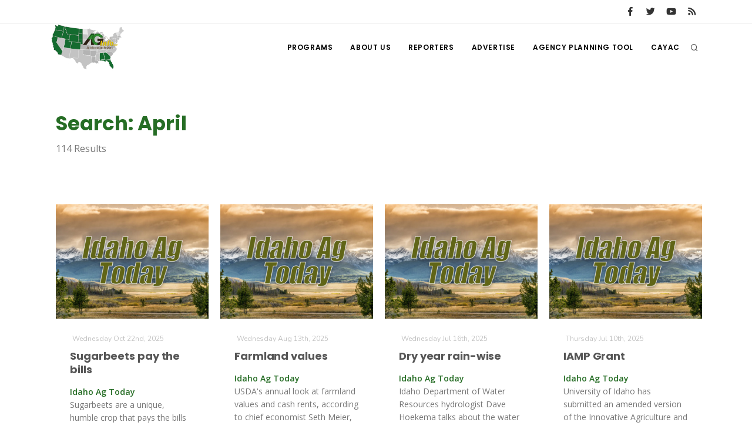

--- FILE ---
content_type: text/html; charset=UTF-8
request_url: https://www.aginfo.net/tag/April
body_size: 6725
content:
<!DOCTYPE html>
<html>
	<head>
		<!-- Google tag (gtag.js) -->
		<script async src="https://www.googletagmanager.com/gtag/js?id=G-RLER0Z0L8S"></script>
		<script>
		  window.dataLayer = window.dataLayer || [];
		  function gtag(){dataLayer.push(arguments);}
		  gtag('js', new Date());

		  gtag('config', 'G-RLER0Z0L8S');
		</script>
		<script>
			var getOutboundLink = function(url) {
				gtag('event', 'click', {
					'event_category': 'BannerClick',
					'event_label': url,
					'transport_type': 'beacon',
					'event_callback': function(){document.location = url;}
  				});
			}
		</script>

		<meta name="viewport" content="width=device-width, initial-scale=1.0" />
		<meta http-equiv="content-type" content="text/html; charset=utf-8" />
		<title>AG INFORMATION NETWORK OF THE WEST</title>
		<!--meta-->
		<meta property="og:title" content="AG INFORMATION NETWORK OF THE WEST" />
		<meta name="twitter:title" content="AG INFORMATION NETWORK OF THE WEST" />
		<meta property="og:site_name" content="AG INFORMATION NETWORK OF THE WEST" />
		<meta name="twitter:creator" content="@AgInfNnet" />
		<meta name="twitter:site" content="@AgInfNnet" />
		<meta property="og:type" content="website" />
		<meta name="twitter:card" content="summary" />
		<meta property="og:locale" content="en_US" />
		<meta property="fb:app_id" content="1523449751227144" />

		<meta charset="UTF-8" />
		<meta name="copyright" content="2025 AG INFORMATION NETWORK OF THE WEST" />
		<meta name="robots" content="index,follow" />


		<!--favicon-->
		<link rel="apple-touch-icon" sizes="180x180" href="/apple-touch-icon.png" />
		<link rel="icon" type="image/png" sizes="32x32" href="/favicon-32x32.png" />
		<link rel="icon" type="image/png" sizes="16x16" href="/favicon-16x16.png" />
		<link rel="manifest" href="/site.webmanifest" />
		<link rel="mask-icon" href="/safari-pinned-tab.svg" color="#2d832c" />
		<meta name="msapplication-TileColor" content="#2d832c" />
		<meta name="theme-color" content="#ffffff" />

		<!-- LOADING FONTS AND ICONS -->
		<link href="//fonts.googleapis.com/css?family=Roboto%3A300%2C400%2C500" rel="stylesheet" property="stylesheet" type="text/css" media="all" />
		<link href="//fonts.googleapis.com/css?family=Playfair+Display%3A400" rel="stylesheet" property="stylesheet" type="text/css" media="all" />

		<link href="/css/plugins.css" rel="stylesheet">
		<link href="/css/style.css" rel="stylesheet">
		<link href="/css/responsive.css" rel="stylesheet"> 
		<link href="/css/custom.css" rel="stylesheet">

		<!-- LOAD JQUERY LIBRARY -->
		<script src="/js/jquery.js"></script>

		<link rel="stylesheet" type="text/css" href="/js/plugins/revolution/fonts/pe-icon-7-stroke/css/pe-icon-7-stroke.css">
		<link rel="stylesheet" type="text/css" href="/js/plugins/revolution/fonts/font-awesome/css/font-awesome.css">
	</head>
	<body>
	<!-- Body Inner -->
	<div class="body-inner">
		<!-- Topbar -->
		<div id="topbar" class="d-none d-xl-block d-lg-block">
			<div class="container">
				<div class="row">
					<div class="col-md-6">
					</div>
					<div class="col-md-6 d-none d-sm-block">
						<div class="social-icons social-icons-colored-hover">
							<ul>
								<li class="social-facebook"><a href="https://www.facebook.com/Aginfo.net/"><i class="fab fa-facebook-f"></i></a></li>
								<li class="social-twitter"><a href="https://twitter.com/AgInfoNet"><i class="fab fa-twitter"></i></a></li>
								<li class="social-youtube"><a href="https://www.youtube.com"><i class="fab fa-youtube"></i></a></li>
								<li class="social-rss"><a href="/rss-feed-select.php"><i class="fa fa-rss"></i></a></li>
							</ul>
						</div>
					</div>
				</div>
			</div>
		</div>
		<!-- end: Topbar -->
		<!-- Header -->
		<header id="header">
			<div class="header-inner">
				<div class="container">
					<!--Logo-->
					<div id="logo">
						<a href="/" class="logo">
							<img src="/Assets/Images/logo_400.png" alt="AGInfo Logo">
						</a>
					</div>
					<!--End: Logo-->
					<!-- Search -->
					<div id="search">
						<div id="search-logo"><img src="/Assets/Images/logo_search.png" alt="AGInfo Logo"></div>
						<button id="btn-search-close" class="btn-search-close" aria-label="Close search form"><i class="icon-x"></i></button>
						<form class="search-form" action="/search.php" method="get">
							<input class="form-control" name="q" type="search" placeholder="Search..." autocomplete="off" autocorrect="off" autocapitalize="off" spellcheck="false" />
							<span class="text-muted">Start typing &amp; press "Enter" or "ESC" to close</span>
						</form>
						<div class="search-suggestion-wrapper">
							<div class="search-suggestion">
								<h3>Programs</h3>
									<p><a href="/program/32/California-Ag-Today" title="California Ag Today">California Ag Today</a></p>
									<p><a href="/program/34/California-Tree-Nut-Report" title="California Tree Nut Report">California Tree Nut Report</a></p>
									<p><a href="/program/2/Line-on-Agriculture" title="Line on Agriculture">Line on Agriculture</a></p>
							</div>
							<div class="search-suggestion">
								<h3>Reports</h3>
									<p><a href="/report/64141/10/Cary-Schwartz-saddles">Cary Schwartz saddles</a></p>
									<p><a href="/report/64135/11/Whole-Milk-for-Healthy-Kids-Act">Whole Milk for Healthy Kids Act</a></p>
									<p><a href="/report/64153/20/Whole-Milk-for-Healthy-Kids-Act-and-Ethanol-Exports-Climb-in-August">Whole Milk for Healthy Kids Act and Ethanol Exports Climb in August</a></p>
							</div>
							<div class="search-suggestion">
								<h3>Reporters</h3>
									<p><a href="/reporter/51/" title=""></a></p>
									<p><a href="/reporter/17/David-Sparks-Ph-D-" title="David Sparks Ph.D.">David Sparks Ph.D.</a></p>
									<p><a href="/reporter/39/Patrick-Cavanaugh" title="Patrick Cavanaugh">Patrick Cavanaugh</a></p>
							</div>
						</div>
					</div>
					<!-- end: search -->

					<!--Header Extras-->
					<div class="header-extras">
						<ul>
							<li>
								<!--search icon-->
								<a id="btn-search" href="#"> <i class="icon-search1"></i></a>
								<!--end: search icon-->
							</li>
						</ul>
					</div>
					<!--end: Header Extras-->

					<!--Navigation Resposnive Trigger-->
					<div id="mainMenu-trigger">
						<button class="lines-button x"> <span class="lines"></span> </button>
					</div>
					<!--end: Navigation Resposnive Trigger-->

					<!--Navigation-->
					<div id="mainMenu">
						<div class="container">
							<nav>
								<ul>
									<li class="dropdown mega-menu-item"> <a href="/programs.php">Programs</a>
										<ul class="dropdown-menu">
                                            <li class="mega-menu-content">
														<div class="row">
												
	                                                    <div class="col-lg-4">
															<ul>
																<li>
																	<div class="row">
																		<div class="col-md-3 align-middle">
																			<a href="/program/42/" title=""><img src="/Assets/ProgramImages/blank_400_300.png" alt="" class="img-thumbnail"></a>
																		</div>
																		<div class="col-md-9 align-middle">
																			<a href="/program/42/" title="">
																				</a>
																			</a>
																		</div>
																	</div>
																</li>
															</ul>
														</div>
												
	                                                    <div class="col-lg-4">
															<ul>
																<li>
																	<div class="row">
																		<div class="col-md-3 align-middle">
																			<a href="/program/7/Farm-of-the-Future" title="Farm of the Future"><img src="/Assets/ProgramImages/program_5fefab0c13985174036183_400_300.jpg" alt="Farm of the Future" class="img-thumbnail"></a>
																		</div>
																		<div class="col-md-9 align-middle">
																			<a href="/program/7/Farm-of-the-Future" title="Farm of the Future">
																				Farm of the Future</a>
																			</a>
																		</div>
																	</div>
																</li>
															</ul>
														</div>
												
	                                                    <div class="col-lg-4">
															<ul>
																<li>
																	<div class="row">
																		<div class="col-md-3 align-middle">
																			<a href="/program/32/California-Ag-Today" title="California Ag Today"><img src="/Assets/ProgramImages/program_5daf4d1dc3a1c558830346_400_300.jpg" alt="California Ag Today" class="img-thumbnail"></a>
																		</div>
																		<div class="col-md-9 align-middle">
																			<a href="/program/32/California-Ag-Today" title="California Ag Today">
																				California Ag Today</a>
																			</a>
																		</div>
																	</div>
																</li>
															</ul>
														</div>
														</div>
														<div class="row">
												
	                                                    <div class="col-lg-4">
															<ul>
																<li>
																	<div class="row">
																		<div class="col-md-3 align-middle">
																			<a href="/program/20/The-Agribusiness-Update" title="The Agribusiness Update"><img src="/Assets/ProgramImages/program_5d7762e6eac46602655257_400_300.jpg" alt="The Agribusiness Update" class="img-thumbnail"></a>
																		</div>
																		<div class="col-md-9 align-middle">
																			<a href="/program/20/The-Agribusiness-Update" title="The Agribusiness Update">
																				The Agribusiness Update</a>
																			</a>
																		</div>
																	</div>
																</li>
															</ul>
														</div>
												
	                                                    <div class="col-lg-4">
															<ul>
																<li>
																	<div class="row">
																		<div class="col-md-3 align-middle">
																			<a href="/program/34/California-Tree-Nut-Report" title="California Tree Nut Report"><img src="/Assets/ProgramImages/program_5dae21968a293469436834_400_300.jpg" alt="California Tree Nut Report" class="img-thumbnail"></a>
																		</div>
																		<div class="col-md-9 align-middle">
																			<a href="/program/34/California-Tree-Nut-Report" title="California Tree Nut Report">
																				California Tree Nut Report</a>
																			</a>
																		</div>
																	</div>
																</li>
															</ul>
														</div>
												
	                                                    <div class="col-lg-4">
															<ul>
																<li>
																	<div class="row">
																		<div class="col-md-3 align-middle">
																			<a href="/program/2/Line-on-Agriculture" title="Line on Agriculture"><img src="/Assets/ProgramImages/program_5d7764cc9553c341946204_400_300.jpg" alt="Line on Agriculture" class="img-thumbnail"></a>
																		</div>
																		<div class="col-md-9 align-middle">
																			<a href="/program/2/Line-on-Agriculture" title="Line on Agriculture">
																				Line on Agriculture</a>
																			</a>
																		</div>
																	</div>
																</li>
															</ul>
														</div>
														</div>
														<div class="row">
												
	                                                    <div class="col-lg-4">
															<ul>
																<li>
																	<div class="row">
																		<div class="col-md-3 align-middle">
																			<a href="/program/11/Washington-State-Farm-Bureau-Report" title="Washington State Farm Bureau Report"><img src="/Assets/ProgramImages/program_5d93d59f265a3155981166_400_300.jpg" alt="Washington State Farm Bureau Report" class="img-thumbnail"></a>
																		</div>
																		<div class="col-md-9 align-middle">
																			<a href="/program/11/Washington-State-Farm-Bureau-Report" title="Washington State Farm Bureau Report">
																				Washington State Farm Bureau Report</a>
																			</a>
																		</div>
																	</div>
																</li>
															</ul>
														</div>
												
	                                                    <div class="col-lg-4">
															<ul>
																<li>
																	<div class="row">
																		<div class="col-md-3 align-middle">
																			<a href="/program/19/Land-Livestock-Report" title="Land &amp; Livestock Report"><img src="/Assets/ProgramImages/program_5da88e56e8e37745773698_400_300.jpg" alt="Land &amp; Livestock Report" class="img-thumbnail"></a>
																		</div>
																		<div class="col-md-9 align-middle">
																			<a href="/program/19/Land-Livestock-Report" title="Land &amp; Livestock Report">
																				Land & Livestock Report</a>
																			</a>
																		</div>
																	</div>
																</li>
															</ul>
														</div>
												
	                                                    <div class="col-lg-4">
															<ul>
																<li>
																	<div class="row">
																		<div class="col-md-3 align-middle">
																			<a href="/program/5/Fruit-Grower-Report" title="Fruit Grower Report"><img src="/Assets/ProgramImages/program_5d7764733be2d174541597_400_300.jpg" alt="Fruit Grower Report" class="img-thumbnail"></a>
																		</div>
																		<div class="col-md-9 align-middle">
																			<a href="/program/5/Fruit-Grower-Report" title="Fruit Grower Report">
																				Fruit Grower Report</a>
																			</a>
																		</div>
																	</div>
																</li>
															</ul>
														</div>
														</div>
														<div class="row">
												
	                                                    <div class="col-lg-4">
															<ul>
																<li>
																	<div class="row">
																		<div class="col-md-3 align-middle">
																			<a href="/program/10/Idaho-Ag-Today" title="Idaho Ag Today"><img src="/Assets/ProgramImages/program_5d7763e9127b1642961019_400_300.jpg" alt="Idaho Ag Today" class="img-thumbnail"></a>
																		</div>
																		<div class="col-md-9 align-middle">
																			<a href="/program/10/Idaho-Ag-Today" title="Idaho Ag Today">
																				Idaho Ag Today</a>
																			</a>
																		</div>
																	</div>
																</li>
															</ul>
														</div>
												
	                                                    <div class="col-lg-4">
															<ul>
																<li>
																	<div class="row">
																		<div class="col-md-3 align-middle">
																			<a href="/program/36/Southeast-Regional-Ag-News" title="Southeast Regional Ag News"><img src="/Assets/ProgramImages/program_5f19d00997538887664821_400_300.jpg" alt="Southeast Regional Ag News" class="img-thumbnail"></a>
																		</div>
																		<div class="col-md-9 align-middle">
																			<a href="/program/36/Southeast-Regional-Ag-News" title="Southeast Regional Ag News">
																				Southeast Regional Ag News</a>
																			</a>
																		</div>
																	</div>
																</li>
															</ul>
														</div>
														</div>
											</li>
										</ul>
                                    </li>
									<li class="dropdown mega-menu-item">
										<a href="/about-us.php" title="About Us">
											About Us
										</a>
                                        <ul class="dropdown-menu">
											<li>
												<a href="/stations.php" title="Stations">
													Stations
												</a>
											</li>
											<li>
												<a href="/contact-us.php" title="Contact">
													Contact
												</a>
											</li>												
										</ul>
									</li>
									<li class="dropdown mega-menu-item"> <a href="/reporters.php">Reporters</a>
                                        <ul class="dropdown-menu">
											<li class="mega-menu-content">
														<div class="row">
	                                                    <div class="col-lg-4">
															<ul>
																<li>
																	<div class="row">
																		<div class="col-md-3 align-middle">
																			<a href="/reporter/51/" title=""><img src="/Assets/UserImages/blank_300_300.png" alt="" class="img-thumbnail"></a>
																		</div>
																		<div class="col-md-9 align-middle">
																			<a href="/reporter/51/" title="">
																																							</a>
																		</div>
																	</div>
																</li>
															</ul>
														</div>
	                                                    <div class="col-lg-4">
															<ul>
																<li>
																	<div class="row">
																		<div class="col-md-3 align-middle">
																			<a href="/reporter/52/" title=""><img src="/Assets/UserImages/blank_300_300.png" alt="" class="img-thumbnail"></a>
																		</div>
																		<div class="col-md-9 align-middle">
																			<a href="/reporter/52/" title="">
																																							</a>
																		</div>
																	</div>
																</li>
															</ul>
														</div>
	                                                    <div class="col-lg-4">
															<ul>
																<li>
																	<div class="row">
																		<div class="col-md-3 align-middle">
																			<a href="/reporter/33/Bob-Larson" title="Bob Larson"><img src="/Assets/UserImages/user_5d8d38ba8b19d301566462_300_300.jpg" alt="Bob Larson" class="img-thumbnail"></a>
																		</div>
																		<div class="col-md-9 align-middle">
																			<a href="/reporter/33/Bob-Larson" title="Bob Larson">
																				Bob Larson																			</a>
																		</div>
																	</div>
																</li>
															</ul>
														</div>
														</div>
														<div class="row">
	                                                    <div class="col-lg-4">
															<ul>
																<li>
																	<div class="row">
																		<div class="col-md-3 align-middle">
																			<a href="/reporter/17/David-Sparks-Ph-D-" title="David Sparks Ph.D."><img src="/Assets/UserImages/user_5d8d38a764bb2947255611_300_300.jpg" alt="David Sparks Ph.D." class="img-thumbnail"></a>
																		</div>
																		<div class="col-md-9 align-middle">
																			<a href="/reporter/17/David-Sparks-Ph-D-" title="David Sparks Ph.D.">
																				David Sparks Ph.D.																			</a>
																		</div>
																	</div>
																</li>
															</ul>
														</div>
	                                                    <div class="col-lg-4">
															<ul>
																<li>
																	<div class="row">
																		<div class="col-md-3 align-middle">
																			<a href="/reporter/44/Haylie-Shipp" title="Haylie Shipp"><img src="/Assets/UserImages/user_61f3041c0e02c005840304_300_300.jpg" alt="Haylie Shipp" class="img-thumbnail"></a>
																		</div>
																		<div class="col-md-9 align-middle">
																			<a href="/reporter/44/Haylie-Shipp" title="Haylie Shipp">
																				Haylie Shipp																			</a>
																		</div>
																	</div>
																</li>
															</ul>
														</div>
	                                                    <div class="col-lg-4">
															<ul>
																<li>
																	<div class="row">
																		<div class="col-md-3 align-middle">
																			<a href="/reporter/46/Lorrie-Boyer" title="Lorrie Boyer"><img src="/Assets/UserImages/user_63b47decca4ea874421245_300_300.jpg" alt="Lorrie Boyer" class="img-thumbnail"></a>
																		</div>
																		<div class="col-md-9 align-middle">
																			<a href="/reporter/46/Lorrie-Boyer" title="Lorrie Boyer">
																				Lorrie Boyer																			</a>
																		</div>
																	</div>
																</li>
															</ul>
														</div>
														</div>
														<div class="row">
	                                                    <div class="col-lg-4">
															<ul>
																<li>
																	<div class="row">
																		<div class="col-md-3 align-middle">
																			<a href="/reporter/39/Patrick-Cavanaugh" title="Patrick Cavanaugh"><img src="/Assets/UserImages/user_5d8d388c0a89e919785589_300_300.jpg" alt="Patrick Cavanaugh" class="img-thumbnail"></a>
																		</div>
																		<div class="col-md-9 align-middle">
																			<a href="/reporter/39/Patrick-Cavanaugh" title="Patrick Cavanaugh">
																				Patrick Cavanaugh																			</a>
																		</div>
																	</div>
																</li>
															</ul>
														</div>
	                                                    <div class="col-lg-4">
															<ul>
																<li>
																	<div class="row">
																		<div class="col-md-3 align-middle">
																			<a href="/reporter/36/Russell-Nemetz" title="Russell Nemetz"><img src="/Assets/UserImages/user_5d8d38e4c1d90348056340_300_300.jpg" alt="Russell Nemetz" class="img-thumbnail"></a>
																		</div>
																		<div class="col-md-9 align-middle">
																			<a href="/reporter/36/Russell-Nemetz" title="Russell Nemetz">
																				Russell Nemetz																			</a>
																		</div>
																	</div>
																</li>
															</ul>
														</div>
	                                                    <div class="col-lg-4">
															<ul>
																<li>
																	<div class="row">
																		<div class="col-md-3 align-middle">
																			<a href="/reporter/40/Tim-Hammerich" title="Tim Hammerich"><img src="/Assets/UserImages/user_5db8744c65c9e803206005_300_300.jpg" alt="Tim Hammerich" class="img-thumbnail"></a>
																		</div>
																		<div class="col-md-9 align-middle">
																			<a href="/reporter/40/Tim-Hammerich" title="Tim Hammerich">
																				Tim Hammerich																			</a>
																		</div>
																	</div>
																</li>
															</ul>
														</div>
														</div>
											</li>
                                        </ul>
                                    </li>
									<li>
										<a href="/advertise.php" title="Advertise">
											Advertise
										</a>
									</li>
									<li>
										<a href="http://agency.aginfo.net" title="CAYAC">
											Agency Planning Tool
										</a>
									</li>
									<li>
										<a href="http://www.cayac.net" title="CAYAC">
											CAYAC
										</a>
									</li>
								</ul>
							</nav>
						</div>
					</div>
					<!--end: Navigation-->
				</div>
			</div>
		</header>
		<!-- end: Header -->
	<!-- Page Content -->
	<section id="page-content">
		<div class="container">
			<div class="row">
				<!-- content -->
				<div class="content col-lg-12">
					<!-- Blog -->
					<div id="blog" class="single-post">
						<!-- Post single item-->
						<div class="post-item">
							<div class="post-item-wrap">
								<div class="post-item-description">
									<h2 class="green">Search: April</h2>
									<p>114 Results</p>
								</div>
							</div>
						</div>
					</div>
					<!-- end: Post single item-->
				</div>
			</div>
			<!-- end: content -->
			<div class="row">
				<!-- post content -->
				<div class="content col-lg-12">
				<!-- Blog -->
					<div id="blog" class="grid-layout post-4-columns m-b-30" data-item="post-item">
<div class="post-item border">	<div class="grid-item-wrap">		<div class="post-image">			<a href="/report/63800/Idaho-Ag-Today/Sugarbeets-pay-the-bills">				<img alt="Sugarbeets pay the bills" src="/Assets/ProgramImages/program_5d7763e9127b1642961019_400_300.jpg">			</a>		</div>		<div class="post-item-description">			<span class="post-meta-date"><i class="fa fa-calendar-o"></i>Wednesday Oct 22nd, 2025</span>			<h2><a href="/report/63800/Idaho-Ag-Today/Sugarbeets-pay-the-bills">Sugarbeets pay the bills</a></h2>			<p><strong class="green">Idaho Ag Today</strong><br />Sugarbeets are a unique, humble crop that pays the bills for a lot of Idaho farms.</p>			<a href="/report/63800/Idaho-Ag-Today/Sugarbeets-pay-the-bills" class="item-link">Read More <i class="fa fa-arrow-right"></i></a>		</div>	</div></div><div class="post-item border">	<div class="grid-item-wrap">		<div class="post-image">			<a href="/report/63226/Idaho-Ag-Today/Farmland-values">				<img alt="Farmland values" src="/Assets/ProgramImages/program_5d7763e9127b1642961019_400_300.jpg">			</a>		</div>		<div class="post-item-description">			<span class="post-meta-date"><i class="fa fa-calendar-o"></i>Wednesday Aug 13th, 2025</span>			<h2><a href="/report/63226/Idaho-Ag-Today/Farmland-values">Farmland values</a></h2>			<p><strong class="green">Idaho Ag Today</strong><br />USDA's annual look at farmland values and cash rents, according to chief economist Seth Meier, indicates a cooling and year over year growth.</p>			<a href="/report/63226/Idaho-Ag-Today/Farmland-values" class="item-link">Read More <i class="fa fa-arrow-right"></i></a>		</div>	</div></div><div class="post-item border">	<div class="grid-item-wrap">		<div class="post-image">			<a href="/report/63009/Idaho-Ag-Today/Dry-year-rain-wise">				<img alt="Dry year rain-wise" src="/Assets/ProgramImages/program_5d7763e9127b1642961019_400_300.jpg">			</a>		</div>		<div class="post-item-description">			<span class="post-meta-date"><i class="fa fa-calendar-o"></i>Wednesday Jul 16th, 2025</span>			<h2><a href="/report/63009/Idaho-Ag-Today/Dry-year-rain-wise">Dry year rain-wise</a></h2>			<p><strong class="green">Idaho Ag Today</strong><br />Idaho Department of Water Resources hydrologist Dave Hoekema talks about the water situation in Idaho and it ain't pretty.</p>			<a href="/report/63009/Idaho-Ag-Today/Dry-year-rain-wise" class="item-link">Read More <i class="fa fa-arrow-right"></i></a>		</div>	</div></div><div class="post-item border">	<div class="grid-item-wrap">		<div class="post-image">			<a href="/report/62980/Idaho-Ag-Today/IAMP-Grant">				<img alt="IAMP Grant" src="/Assets/ProgramImages/program_5d7763e9127b1642961019_400_300.jpg">			</a>		</div>		<div class="post-item-description">			<span class="post-meta-date"><i class="fa fa-calendar-o"></i>Thursday Jul 10th, 2025</span>			<h2><a href="/report/62980/Idaho-Ag-Today/IAMP-Grant">IAMP Grant</a></h2>			<p><strong class="green">Idaho Ag Today</strong><br />University of Idaho has submitted an amended version of the Innovative Agriculture and Marketing Partnership (IAMP) grant.</p>			<a href="/report/62980/Idaho-Ag-Today/IAMP-Grant" class="item-link">Read More <i class="fa fa-arrow-right"></i></a>		</div>	</div></div><div class="post-item border">	<div class="grid-item-wrap">		<div class="post-image">			<a href="/report/62771/The-Agribusiness-Update/U-S-China-Talks-and-Ethanol-Production-Records">				<img alt="U.S.-China Talks and Ethanol Production Records" src="/Assets/ProgramImages/program_5d7762e6eac46602655257_400_300.jpg">			</a>		</div>		<div class="post-item-description">			<span class="post-meta-date"><i class="fa fa-calendar-o"></i>Thursday Jun 12th, 2025</span>			<h2><a href="/report/62771/The-Agribusiness-Update/U-S-China-Talks-and-Ethanol-Production-Records">U.S.-China Talks and Ethanol Production Records</a></h2>			<p><strong class="green">The Agribusiness Update</strong><br />A new sign of deteriorating relations after China accused the U.S. of violating the trade truce the countries signed last month, and the U.S. has churned out record levels of ethanol since late last year.</p>			<a href="/report/62771/The-Agribusiness-Update/U-S-China-Talks-and-Ethanol-Production-Records" class="item-link">Read More <i class="fa fa-arrow-right"></i></a>		</div>	</div></div><div class="post-item border">	<div class="grid-item-wrap">		<div class="post-image">			<a href="/report/62772/The-Agribusiness-Update/U-S-China-Talks-and-Ethanol-Production-Records">				<img alt="U.S.-China Talks and Ethanol Production Records" src="/Assets/ProgramImages/program_5d7762e6eac46602655257_400_300.jpg">			</a>		</div>		<div class="post-item-description">			<span class="post-meta-date"><i class="fa fa-calendar-o"></i>Thursday Jun 12th, 2025</span>			<h2><a href="/report/62772/The-Agribusiness-Update/U-S-China-Talks-and-Ethanol-Production-Records">U.S.-China Talks and Ethanol Production Records</a></h2>			<p><strong class="green">The Agribusiness Update</strong><br />A new sign of deteriorating relations after China accused the U.S. of violating the trade truce the countries signed last month, and the U.S. has churned out record levels of ethanol since late last year.</p>			<a href="/report/62772/The-Agribusiness-Update/U-S-China-Talks-and-Ethanol-Production-Records" class="item-link">Read More <i class="fa fa-arrow-right"></i></a>		</div>	</div></div><div class="post-item border">	<div class="grid-item-wrap">		<div class="post-image">			<a href="/report/62675/Idaho-Ag-Today/Water-board-update">				<img alt="Water board update" src="/Assets/ProgramImages/program_5d7763e9127b1642961019_400_300.jpg">			</a>		</div>		<div class="post-item-description">			<span class="post-meta-date"><i class="fa fa-calendar-o"></i>Wednesday Jun 4th, 2025</span>			<h2><a href="/report/62675/Idaho-Ag-Today/Water-board-update">Water board update</a></h2>			<p><strong class="green">Idaho Ag Today</strong><br />David Hoekema – IDWR Hydrologist/Committee Chair – Overview of Water Survey</p>			<a href="/report/62675/Idaho-Ag-Today/Water-board-update" class="item-link">Read More <i class="fa fa-arrow-right"></i></a>		</div>	</div></div><div class="post-item border">	<div class="grid-item-wrap">		<div class="post-image">			<a href="/report/62643/The-Agribusiness-Update/April-Inflation-Moderate-and-Survey-Shows-Americans-Trust-Farmers">				<img alt="April Inflation Moderate and Survey Shows Americans Trust Farmers" src="/Assets/ProgramImages/program_5d7762e6eac46602655257_400_300.jpg">			</a>		</div>		<div class="post-item-description">			<span class="post-meta-date"><i class="fa fa-calendar-o"></i>Thursday May 29th, 2025</span>			<h2><a href="/report/62643/The-Agribusiness-Update/April-Inflation-Moderate-and-Survey-Shows-Americans-Trust-Farmers">April Inflation Moderate and Survey Shows Americans Trust Farmers</a></h2>			<p><strong class="green">The Agribusiness Update</strong><br />April's Consumer Price Index data shows a welcome moderation in overall inflation, cooling to its slowest annual rate since early 2021, and a new survey reveals strong trust in American farmers and public recognition of the benefits pesticides provide.</p>			<a href="/report/62643/The-Agribusiness-Update/April-Inflation-Moderate-and-Survey-Shows-Americans-Trust-Farmers" class="item-link">Read More <i class="fa fa-arrow-right"></i></a>		</div>	</div></div><div class="post-item border">	<div class="grid-item-wrap">		<div class="post-image">			<a href="/report/62600/The-Agribusiness-Update/NFU-on-House-Ag-Committee-Budget-and-Tractor-Combine-Sales-Slump">				<img alt="NFU on House Ag Committee Budget and Tractor-Combine Sales Slump" src="/Assets/ProgramImages/program_5d7762e6eac46602655257_400_300.jpg">			</a>		</div>		<div class="post-item-description">			<span class="post-meta-date"><i class="fa fa-calendar-o"></i>Thursday May 22nd, 2025</span>			<h2><a href="/report/62600/The-Agribusiness-Update/NFU-on-House-Ag-Committee-Budget-and-Tractor-Combine-Sales-Slump">NFU on House Ag Committee Budget and Tractor-Combine Sales Slump</a></h2>			<p><strong class="green">The Agribusiness Update</strong><br />National Farmers Union President Rob Larew reacts to the House Ag Committee's passage of budget reconciliation instructions, and tractor and combines says slumped in April, according to the AEM's monthly "Flash Report."</p>			<a href="/report/62600/The-Agribusiness-Update/NFU-on-House-Ag-Committee-Budget-and-Tractor-Combine-Sales-Slump" class="item-link">Read More <i class="fa fa-arrow-right"></i></a>		</div>	</div></div><div class="post-item border">	<div class="grid-item-wrap">		<div class="post-image">			<a href="/report/62550/The-Agribusiness-Update/Mexican-Tomato-Agreement-and-U-S-Denies-Japan-s-Tariff-Exemption">				<img alt="Mexican Tomato Agreement and U.S. Denies Japan's Tariff Exemption" src="/Assets/ProgramImages/program_5d7762e6eac46602655257_400_300.jpg">			</a>		</div>		<div class="post-item-description">			<span class="post-meta-date"><i class="fa fa-calendar-o"></i>Friday May 16th, 2025</span>			<h2><a href="/report/62550/The-Agribusiness-Update/Mexican-Tomato-Agreement-and-U-S-Denies-Japan-s-Tariff-Exemption">Mexican Tomato Agreement and U.S. Denies Japan's Tariff Exemption</a></h2>			<p><strong class="green">The Agribusiness Update</strong><br />Mexican Ag Minister Julio Berdegue reaches agreements with Ag Secretary Brooke Rollins on Mexican tomato imports, and the U.S. has denied Japan’s push for full exemption from both “reciprocal” and country-specific tariffs.</p>			<a href="/report/62550/The-Agribusiness-Update/Mexican-Tomato-Agreement-and-U-S-Denies-Japan-s-Tariff-Exemption" class="item-link">Read More <i class="fa fa-arrow-right"></i></a>		</div>	</div></div><div class="post-item border">	<div class="grid-item-wrap">		<div class="post-image">			<a href="/report/62507/Southeast-Regional-Ag-News/Senators-Push-USDA-for-Clarity-on-New-Farm-Loan-Reviews">				<img alt="Senators Push USDA for Clarity on New Farm Loan Reviews" src="/Assets/ReportImages/report_681ce9af95aef995958292_400_300.jpeg">			</a>		</div>		<div class="post-item-description">			<span class="post-meta-date"><i class="fa fa-calendar-o"></i>Friday May 9th, 2025</span>			<h2><a href="/report/62507/Southeast-Regional-Ag-News/Senators-Push-USDA-for-Clarity-on-New-Farm-Loan-Reviews">Senators Push USDA for Clarity on New Farm Loan Reviews</a></h2>			<p><strong class="green">Southeast Regional Ag News</strong><br />Georgia Senators Jon Ossoff and Raphael Warnock are among a group of lawmakers questioning a USDA policy that could slow down certain farm loans. At issue: extra layers of review and concerns over borrower privacy.</p>			<a href="/report/62507/Southeast-Regional-Ag-News/Senators-Push-USDA-for-Clarity-on-New-Farm-Loan-Reviews" class="item-link">Read More <i class="fa fa-arrow-right"></i></a>		</div>	</div></div><div class="post-item border">	<div class="grid-item-wrap">		<div class="post-image">			<a href="/report/62508/Southeast-Regional-Ag-News/Senators-Push-USDA-for-Clarity-on-New-Farm-Loan-Reviews">				<img alt="Senators Push USDA for Clarity on New Farm Loan Reviews" src="/Assets/ReportImages/report_681cea72a624d803310191_400_300.jpeg">			</a>		</div>		<div class="post-item-description">			<span class="post-meta-date"><i class="fa fa-calendar-o"></i>Friday May 9th, 2025</span>			<h2><a href="/report/62508/Southeast-Regional-Ag-News/Senators-Push-USDA-for-Clarity-on-New-Farm-Loan-Reviews">Senators Push USDA for Clarity on New Farm Loan Reviews</a></h2>			<p><strong class="green">Southeast Regional Ag News</strong><br />Georgia Senators Jon Ossoff and Raphael Warnock are among a group of lawmakers questioning a USDA policy that could slow down certain farm loans. At issue: extra layers of review and concerns over borrower privacy.</p>			<a href="/report/62508/Southeast-Regional-Ag-News/Senators-Push-USDA-for-Clarity-on-New-Farm-Loan-Reviews" class="item-link">Read More <i class="fa fa-arrow-right"></i></a>		</div>	</div></div><div class="post-item border">	<div class="grid-item-wrap">		<div class="post-image">			<a href="/report/62509/Southeast-Regional-Ag-News/Senators-Push-USDA-for-Clarity-on-New-Farm-Loan-Reviews">				<img alt="Senators Push USDA for Clarity on New Farm Loan Reviews" src="/Assets/ReportImages/report_681cea97e296d439356428_400_300.jpeg">			</a>		</div>		<div class="post-item-description">			<span class="post-meta-date"><i class="fa fa-calendar-o"></i>Friday May 9th, 2025</span>			<h2><a href="/report/62509/Southeast-Regional-Ag-News/Senators-Push-USDA-for-Clarity-on-New-Farm-Loan-Reviews">Senators Push USDA for Clarity on New Farm Loan Reviews</a></h2>			<p><strong class="green">Southeast Regional Ag News</strong><br />Georgia Senators Jon Ossoff and Raphael Warnock are among a group of lawmakers questioning a USDA policy that could slow down certain farm loans. At issue: extra layers of review and concerns over borrower privacy.</p>			<a href="/report/62509/Southeast-Regional-Ag-News/Senators-Push-USDA-for-Clarity-on-New-Farm-Loan-Reviews" class="item-link">Read More <i class="fa fa-arrow-right"></i></a>		</div>	</div></div><div class="post-item border">	<div class="grid-item-wrap">		<div class="post-image">			<a href="/report/62510/Southeast-Regional-Ag-News/Senators-Push-USDA-for-Clarity-on-New-Farm-Loan-Reviews">				<img alt="Senators Push USDA for Clarity on New Farm Loan Reviews" src="/Assets/ReportImages/report_681ceab99a822777808638_400_300.jpeg">			</a>		</div>		<div class="post-item-description">			<span class="post-meta-date"><i class="fa fa-calendar-o"></i>Friday May 9th, 2025</span>			<h2><a href="/report/62510/Southeast-Regional-Ag-News/Senators-Push-USDA-for-Clarity-on-New-Farm-Loan-Reviews">Senators Push USDA for Clarity on New Farm Loan Reviews</a></h2>			<p><strong class="green">Southeast Regional Ag News</strong><br />Georgia Senators Jon Ossoff and Raphael Warnock are among a group of lawmakers questioning a USDA policy that could slow down certain farm loans. At issue: extra layers of review and concerns over borrower privacy.</p>			<a href="/report/62510/Southeast-Regional-Ag-News/Senators-Push-USDA-for-Clarity-on-New-Farm-Loan-Reviews" class="item-link">Read More <i class="fa fa-arrow-right"></i></a>		</div>	</div></div><div class="post-item border">	<div class="grid-item-wrap">		<div class="post-image">			<a href="/report/62393/Idaho-Ag-Today/Spud-reduction">				<img alt="Spud reduction" src="/Assets/ProgramImages/program_5d7763e9127b1642961019_400_300.jpg">			</a>		</div>		<div class="post-item-description">			<span class="post-meta-date"><i class="fa fa-calendar-o"></i>Tuesday Apr 29th, 2025</span>			<h2><a href="/report/62393/Idaho-Ag-Today/Spud-reduction">Spud reduction</a></h2>			<p><strong class="green">Idaho Ag Today</strong><br />Idaho potato acres are projected to decrease by 15,000 acres this year compared with last year.</p>			<a href="/report/62393/Idaho-Ag-Today/Spud-reduction" class="item-link">Read More <i class="fa fa-arrow-right"></i></a>		</div>	</div></div><div class="post-item border">	<div class="grid-item-wrap">		<div class="post-image">			<a href="/report/62363/Fruit-Grower-Report/Food-Recovery-Caucus-Pt-2">				<img alt="Food Recovery Caucus Pt 2" src="/Assets/ReportImages/report_6802b94377a04218236446_400_300.jpg">			</a>		</div>		<div class="post-item-description">			<span class="post-meta-date"><i class="fa fa-calendar-o"></i>Tuesday Apr 22nd, 2025</span>			<h2><a href="/report/62363/Fruit-Grower-Report/Food-Recovery-Caucus-Pt-2">Food Recovery Caucus Pt 2</a></h2>			<p><strong class="green">Fruit Grower Report</strong><br />Representatives Dan Newhouse, of Washington, and Chellie Pingree, of Maine, have relaunched the bipartisan Congressional Food Recovery Caucus.</p>			<a href="/report/62363/Fruit-Grower-Report/Food-Recovery-Caucus-Pt-2" class="item-link">Read More <i class="fa fa-arrow-right"></i></a>		</div>	</div></div><div class="post-item border">	<div class="grid-item-wrap">		<div class="post-image">			<a href="/report/62362/Fruit-Grower-Report/Food-Recovery-Caucus-Pt-1">				<img alt="Food Recovery Caucus Pt 1" src="/Assets/ReportImages/report_6802b92a7a357838465323_400_300.jpg">			</a>		</div>		<div class="post-item-description">			<span class="post-meta-date"><i class="fa fa-calendar-o"></i>Monday Apr 21st, 2025</span>			<h2><a href="/report/62362/Fruit-Grower-Report/Food-Recovery-Caucus-Pt-1">Food Recovery Caucus Pt 1</a></h2>			<p><strong class="green">Fruit Grower Report</strong><br />Representatives Dan Newhouse, of Washington, and Chellie Pingree, of Maine, have relaunched the bipartisan Congressional Food Recovery Caucus.</p>			<a href="/report/62362/Fruit-Grower-Report/Food-Recovery-Caucus-Pt-1" class="item-link">Read More <i class="fa fa-arrow-right"></i></a>		</div>	</div></div><div class="post-item border">	<div class="grid-item-wrap">		<div class="post-image">			<a href="/report/62335/The-Agribusiness-Update/Republicans-Counter-Prop-12-and-Corn-Soy-Wheat-Sales-Plunge">				<img alt="Republicans Counter Prop 12 and Corn Soy Wheat Sales Plunge" src="/Assets/ProgramImages/program_5d7762e6eac46602655257_400_300.jpg">			</a>		</div>		<div class="post-item-description">			<span class="post-meta-date"><i class="fa fa-calendar-o"></i>Thursday Apr 17th, 2025</span>			<h2><a href="/report/62335/The-Agribusiness-Update/Republicans-Counter-Prop-12-and-Corn-Soy-Wheat-Sales-Plunge">Republicans Counter Prop 12 and Corn Soy Wheat Sales Plunge</a></h2>			<p><strong class="green">The Agribusiness Update</strong><br />Republican Senators introduced legislation Tuesday that would strike down California's animal-welfare law created through Proposition 12, and sales of corn, soybeans and wheat all plunged week to week in the seven days that ended on April 3, according to data from the USDA.</p>			<a href="/report/62335/The-Agribusiness-Update/Republicans-Counter-Prop-12-and-Corn-Soy-Wheat-Sales-Plunge" class="item-link">Read More <i class="fa fa-arrow-right"></i></a>		</div>	</div></div><div class="post-item border">	<div class="grid-item-wrap">		<div class="post-image">			<a href="/report/62245/The-Agribusiness-Update/Targeted-Grazing-for-Wildfires-and-AFBF-Thoughts-on-Tariffs">				<img alt="Targeted Grazing for Wildfires and AFBF Thoughts on Tariffs" src="/Assets/ProgramImages/program_5d7762e6eac46602655257_400_300.jpg">			</a>		</div>		<div class="post-item-description">			<span class="post-meta-date"><i class="fa fa-calendar-o"></i>Monday Apr 7th, 2025</span>			<h2><a href="/report/62245/The-Agribusiness-Update/Targeted-Grazing-for-Wildfires-and-AFBF-Thoughts-on-Tariffs">Targeted Grazing for Wildfires and AFBF Thoughts on Tariffs</a></h2>			<p><strong class="green">The Agribusiness Update</strong><br />Targeted grazing could make California farmers and ranchers a potential ally in preventing future wildfires, and American Farm Bureau Federation President Zippy Duvall worried about economic impact of President Trump's reciprocal tariffs on trading partners.</p>			<a href="/report/62245/The-Agribusiness-Update/Targeted-Grazing-for-Wildfires-and-AFBF-Thoughts-on-Tariffs" class="item-link">Read More <i class="fa fa-arrow-right"></i></a>		</div>	</div></div><div class="post-item border">	<div class="grid-item-wrap">		<div class="post-image">			<a href="/report/62246/The-Agribusiness-Update/Targeted-Grazing-for-Wildfires-and-AFBF-Thoughts-on-Tariffs">				<img alt="Targeted Grazing for Wildfires and AFBF Thoughts on Tariffs" src="/Assets/ProgramImages/program_5d7762e6eac46602655257_400_300.jpg">			</a>		</div>		<div class="post-item-description">			<span class="post-meta-date"><i class="fa fa-calendar-o"></i>Monday Apr 7th, 2025</span>			<h2><a href="/report/62246/The-Agribusiness-Update/Targeted-Grazing-for-Wildfires-and-AFBF-Thoughts-on-Tariffs">Targeted Grazing for Wildfires and AFBF Thoughts on Tariffs</a></h2>			<p><strong class="green">The Agribusiness Update</strong><br />Targeted grazing could make California farmers and ranchers a potential ally in preventing future wildfires, and American Farm Bureau Federation President Zippy Duvall worried about economic impact of President Trump's reciprocal tariffs on trading partners.</p>			<a href="/report/62246/The-Agribusiness-Update/Targeted-Grazing-for-Wildfires-and-AFBF-Thoughts-on-Tariffs" class="item-link">Read More <i class="fa fa-arrow-right"></i></a>		</div>	</div></div>					</div>
				</div>
			</div>
			<div class="row">
				<!-- post content -->
				<div class="content col-lg-12">
					<div class="post-navigation">
						<span class="post-all">
							<i class="icon-grid">                </i>
						</span>
						<a href="search.php?q=&qstart=20" class="post-next">
							<div class="post-next-title"><span>Next</span></div>
						</a>
					</div>
				</div>
			</div>
		</div>
	</section>

		<!-- Footer -->
		<footer id="footer">
			<div class="footer-content">
				<div class="container">
					<div class="row">
						<div class="col-lg-7">
							<div class="row">
								<div class="col-lg-5">
									<div class="widget">
										<div class="widget-title green">Programs</div>
										<ul class="list">
												<li>
													<a href="/program/42/" title=""></a>
												</li>

												<li>
													<a href="/program/7/Farm-of-the-Future" title="Farm of the Future">Farm of the Future</a>
												</li>

												<li>
													<a href="/program/32/California-Ag-Today" title="California Ag Today">California Ag Today</a>
												</li>

												<li>
													<a href="/program/20/The-Agribusiness-Update" title="The Agribusiness Update">The Agribusiness Update</a>
												</li>

												<li>
													<a href="/program/34/California-Tree-Nut-Report" title="California Tree Nut Report">California Tree Nut Report</a>
												</li>

												<li>
													<a href="/program/2/Line-on-Agriculture" title="Line on Agriculture">Line on Agriculture</a>
												</li>

												<li>
													<a href="/program/11/Washington-State-Farm-Bureau-Report" title="Washington State Farm Bureau Report">Washington State Farm Bureau Report</a>
												</li>

												<li>
													<a href="/program/19/Land-Livestock-Report" title="Land &amp; Livestock Report">Land & Livestock Report</a>
												</li>

												<li>
													<a href="/program/5/Fruit-Grower-Report" title="Fruit Grower Report">Fruit Grower Report</a>
												</li>

												<li>
													<a href="/program/10/Idaho-Ag-Today" title="Idaho Ag Today">Idaho Ag Today</a>
												</li>

												<li>
													<a href="/program/36/Southeast-Regional-Ag-News" title="Southeast Regional Ag News">Southeast Regional Ag News</a>
												</li>

										</ul>
									</div>  
								</div>
								<div class="col-lg-4">
									<div class="widget">
										<div class="widget-title green">Reporters</div>
										<ul class="list">
												<li><a href="/reporter/51/" title=""></a></li>
												<li><a href="/reporter/52/" title=""></a></li>
												<li><a href="/reporter/33/Bob-Larson" title="Bob Larson">Bob Larson</a></li>
												<li><a href="/reporter/17/David-Sparks-Ph-D-" title="David Sparks Ph.D.">David Sparks Ph.D.</a></li>
												<li><a href="/reporter/44/Haylie-Shipp" title="Haylie Shipp">Haylie Shipp</a></li>
												<li><a href="/reporter/46/Lorrie-Boyer" title="Lorrie Boyer">Lorrie Boyer</a></li>
												<li><a href="/reporter/39/Patrick-Cavanaugh" title="Patrick Cavanaugh">Patrick Cavanaugh</a></li>
												<li><a href="/reporter/36/Russell-Nemetz" title="Russell Nemetz">Russell Nemetz</a></li>
												<li><a href="/reporter/40/Tim-Hammerich" title="Tim Hammerich">Tim Hammerich</a></li>
										</ul>
									</div>
								</div>
								<div class="col-lg-3">
									<div class="widget">
										<div class="widget-title green">AgInfo</div>
										<ul class="list">
											<li><a href="/stations.php">Stations</a></li>
											<li><a href="/advertise.php">Advertise</a></li>
											<li><a href="http://agency.aginfo.net">Agency Planning Tool</a></li>
											<li><a href="http://www.cayac.net">CAYAC</a></li>
											<li><a href="/about-us.php">About Us</a></li>
											<li><a href="/contact-us.php">Contact Us</a></li>
										</ul>
									</div>
								</div>
							</div>
						</div>
						<div class="col-lg-5">
							<div class="widget">
								<div class="widget-title green">AG INFORMATION NETWORK OF THE WEST</div>
								<p class="mb-5">With our comprehensive scale and reach, we continue to provide our clients the exceptional service and value that have become our hallmark as a heritage family-owned company with a 35-year legacy.  Currently we have 135 affiliate radio stations covering 9 states; California, Colorado, Idaho, Oregon, Washington, Montana, Wyoming, S. Dakota and Nebraska. Farmers and Ranchers living underneath our affiliate radio station signals, collectively, spend over $57 billion each year to raise a crop/herd.<br/>
								Copyright 2025 AgInfo.net AG INFORMATION NETWORK OF THE WEST All Rights Reserved.</p>
							</div>
						</div>
					</div>
				</div>
			</div>
			<div class="copyright-content">
				<div class="container">
					<div class="copyright-text text-center">&copy; 2025 AG INFORMATION NETWORK OF THE WEST All Rights Reserved. </div>
				</div>
			</div>
		</footer>
		<!-- end: Footer -->
	</div>
	<!-- end: Body Inner -->

		<script src="/js/plugins.js"></script>
		<!--Template functions-->
		<script src="/js/functions.js"></script> 

<!-- Scroll top -->
	<a id="scrollTop"><i class="icon-chevron-up1"></i><i class="icon-chevron-up1"></i></a><!--Plugins-->
	</body>
</html>